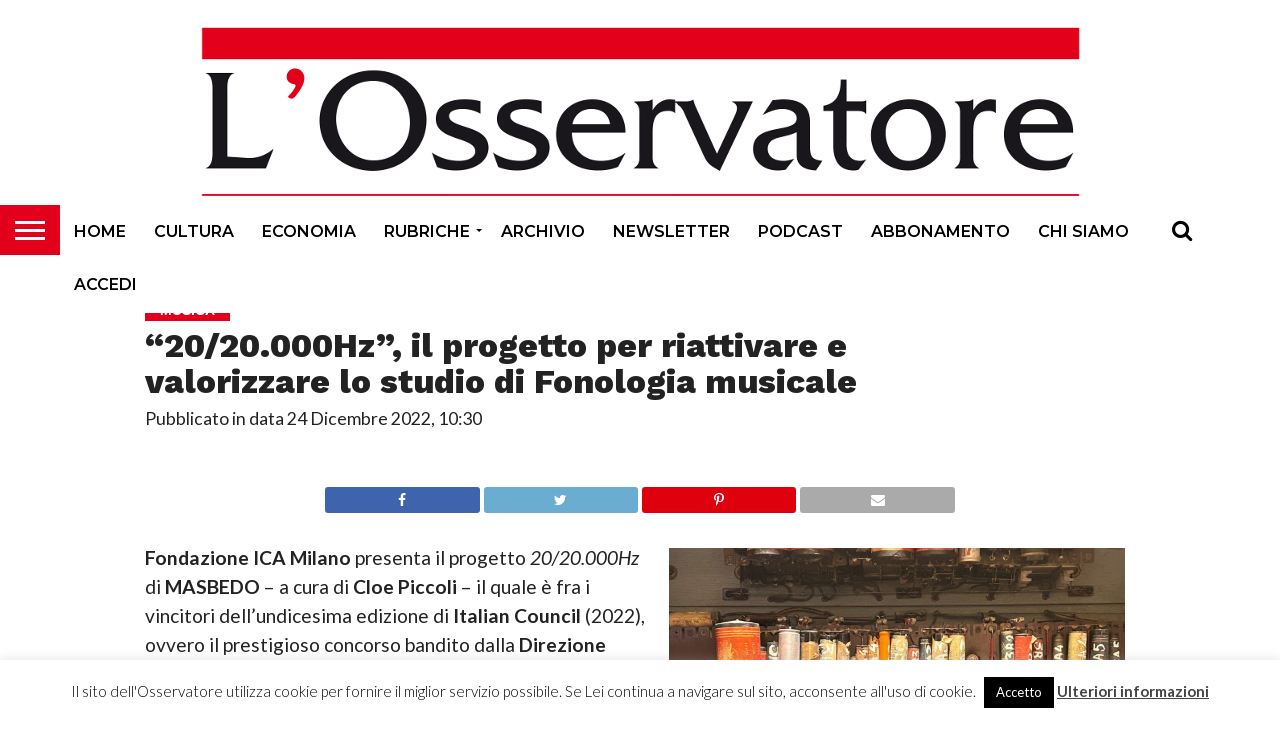

--- FILE ---
content_type: text/html; charset=UTF-8
request_url: https://www.osservatore.ch/20-20-000hz-il-progetto-per-riattivare-e-valorizzare-lo-studio-di-fonologia-musicale_73798.html
body_size: 17978
content:
<!DOCTYPE html>
<html lang="it-IT">
<head>
<meta charset="UTF-8" >
<meta name="viewport" id="viewport" content="width=device-width, initial-scale=1.0, maximum-scale=1.0, minimum-scale=1.0, user-scalable=no" />


<link rel="shortcut icon" href="https://www.osservatore.ch/wp-content/uploads/2018/06/osservatore_16x16.jpg" /><link rel="alternate" type="application/rss+xml" title="RSS 2.0" href="https://www.osservatore.ch/feed" />
<link rel="alternate" type="text/xml" title="RSS .92" href="https://www.osservatore.ch/feed/rss" />
<link rel="alternate" type="application/atom+xml" title="Atom 0.3" href="https://www.osservatore.ch/feed/atom" />
<link rel="pingback" href="https://www.osservatore.ch/xmlrpc.php" />

<meta property="og:image" content="https://www.osservatore.ch/wp-content/uploads/2022/12/unnamed7-1000x600.jpg" />
<meta name="twitter:image" content="https://www.osservatore.ch/wp-content/uploads/2022/12/unnamed7-1000x600.jpg" />

<meta property="og:type" content="article" />
<meta property="og:description" content="Fondazione ICA Milano presenta il progetto 20/20.000Hz di MASBEDO &#8211; a cura di Cloe Piccoli &#8211; il quale è fra i vincitori dell’undicesima edizione di Italian Council (2022), ovvero il prestigioso concorso bandito dalla Direzione Generale Creatività Contemporanea del Ministero della Cultura italiana, nell’ambito dedicato alla committenza internazionale e acquisizione di nuove opere per i [&hellip;]" />
<meta name="twitter:card" content="summary">
<meta name="twitter:url" content="https://www.osservatore.ch/20-20-000hz-il-progetto-per-riattivare-e-valorizzare-lo-studio-di-fonologia-musicale_73798.html">
<meta name="twitter:title" content="&#8220;20/20.000Hz&#8221;, il progetto per riattivare e valorizzare lo studio di Fonologia musicale">
<meta name="twitter:description" content="Fondazione ICA Milano presenta il progetto 20/20.000Hz di MASBEDO &#8211; a cura di Cloe Piccoli &#8211; il quale è fra i vincitori dell’undicesima edizione di Italian Council (2022), ovvero il prestigioso concorso bandito dalla Direzione Generale Creatività Contemporanea del Ministero della Cultura italiana, nell’ambito dedicato alla committenza internazionale e acquisizione di nuove opere per i [&hellip;]">


<title>&#8220;20/20.000Hz&#8221;, il progetto per riattivare e valorizzare lo studio di Fonologia musicale &#8211; L&#039;Osservatore</title>
<meta name='robots' content='max-image-preview:large' />
<link rel='dns-prefetch' href='//netdna.bootstrapcdn.com' />
<link rel='dns-prefetch' href='//www.googletagmanager.com' />
<link rel="alternate" type="application/rss+xml" title="L&#039;Osservatore &raquo; Feed" href="https://www.osservatore.ch/feed" />
<link rel="alternate" type="application/rss+xml" title="L&#039;Osservatore &raquo; Feed dei commenti" href="https://www.osservatore.ch/comments/feed" />
<link rel="alternate" title="oEmbed (JSON)" type="application/json+oembed" href="https://www.osservatore.ch/wp-json/oembed/1.0/embed?url=https%3A%2F%2Fwww.osservatore.ch%2F20-20-000hz-il-progetto-per-riattivare-e-valorizzare-lo-studio-di-fonologia-musicale_73798.html" />
<link rel="alternate" title="oEmbed (XML)" type="text/xml+oembed" href="https://www.osservatore.ch/wp-json/oembed/1.0/embed?url=https%3A%2F%2Fwww.osservatore.ch%2F20-20-000hz-il-progetto-per-riattivare-e-valorizzare-lo-studio-di-fonologia-musicale_73798.html&#038;format=xml" />
<!-- www.osservatore.ch is managing ads with Advanced Ads 2.0.15 – https://wpadvancedads.com/ --><script id="osser-ready">
			window.advanced_ads_ready=function(e,a){a=a||"complete";var d=function(e){return"interactive"===a?"loading"!==e:"complete"===e};d(document.readyState)?e():document.addEventListener("readystatechange",(function(a){d(a.target.readyState)&&e()}),{once:"interactive"===a})},window.advanced_ads_ready_queue=window.advanced_ads_ready_queue||[];		</script>
		<style id='wp-img-auto-sizes-contain-inline-css' type='text/css'>
img:is([sizes=auto i],[sizes^="auto," i]){contain-intrinsic-size:3000px 1500px}
/*# sourceURL=wp-img-auto-sizes-contain-inline-css */
</style>
<style id='wp-emoji-styles-inline-css' type='text/css'>

	img.wp-smiley, img.emoji {
		display: inline !important;
		border: none !important;
		box-shadow: none !important;
		height: 1em !important;
		width: 1em !important;
		margin: 0 0.07em !important;
		vertical-align: -0.1em !important;
		background: none !important;
		padding: 0 !important;
	}
/*# sourceURL=wp-emoji-styles-inline-css */
</style>
<style id='wp-block-library-inline-css' type='text/css'>
:root{--wp-block-synced-color:#7a00df;--wp-block-synced-color--rgb:122,0,223;--wp-bound-block-color:var(--wp-block-synced-color);--wp-editor-canvas-background:#ddd;--wp-admin-theme-color:#007cba;--wp-admin-theme-color--rgb:0,124,186;--wp-admin-theme-color-darker-10:#006ba1;--wp-admin-theme-color-darker-10--rgb:0,107,160.5;--wp-admin-theme-color-darker-20:#005a87;--wp-admin-theme-color-darker-20--rgb:0,90,135;--wp-admin-border-width-focus:2px}@media (min-resolution:192dpi){:root{--wp-admin-border-width-focus:1.5px}}.wp-element-button{cursor:pointer}:root .has-very-light-gray-background-color{background-color:#eee}:root .has-very-dark-gray-background-color{background-color:#313131}:root .has-very-light-gray-color{color:#eee}:root .has-very-dark-gray-color{color:#313131}:root .has-vivid-green-cyan-to-vivid-cyan-blue-gradient-background{background:linear-gradient(135deg,#00d084,#0693e3)}:root .has-purple-crush-gradient-background{background:linear-gradient(135deg,#34e2e4,#4721fb 50%,#ab1dfe)}:root .has-hazy-dawn-gradient-background{background:linear-gradient(135deg,#faaca8,#dad0ec)}:root .has-subdued-olive-gradient-background{background:linear-gradient(135deg,#fafae1,#67a671)}:root .has-atomic-cream-gradient-background{background:linear-gradient(135deg,#fdd79a,#004a59)}:root .has-nightshade-gradient-background{background:linear-gradient(135deg,#330968,#31cdcf)}:root .has-midnight-gradient-background{background:linear-gradient(135deg,#020381,#2874fc)}:root{--wp--preset--font-size--normal:16px;--wp--preset--font-size--huge:42px}.has-regular-font-size{font-size:1em}.has-larger-font-size{font-size:2.625em}.has-normal-font-size{font-size:var(--wp--preset--font-size--normal)}.has-huge-font-size{font-size:var(--wp--preset--font-size--huge)}.has-text-align-center{text-align:center}.has-text-align-left{text-align:left}.has-text-align-right{text-align:right}.has-fit-text{white-space:nowrap!important}#end-resizable-editor-section{display:none}.aligncenter{clear:both}.items-justified-left{justify-content:flex-start}.items-justified-center{justify-content:center}.items-justified-right{justify-content:flex-end}.items-justified-space-between{justify-content:space-between}.screen-reader-text{border:0;clip-path:inset(50%);height:1px;margin:-1px;overflow:hidden;padding:0;position:absolute;width:1px;word-wrap:normal!important}.screen-reader-text:focus{background-color:#ddd;clip-path:none;color:#444;display:block;font-size:1em;height:auto;left:5px;line-height:normal;padding:15px 23px 14px;text-decoration:none;top:5px;width:auto;z-index:100000}html :where(.has-border-color){border-style:solid}html :where([style*=border-top-color]){border-top-style:solid}html :where([style*=border-right-color]){border-right-style:solid}html :where([style*=border-bottom-color]){border-bottom-style:solid}html :where([style*=border-left-color]){border-left-style:solid}html :where([style*=border-width]){border-style:solid}html :where([style*=border-top-width]){border-top-style:solid}html :where([style*=border-right-width]){border-right-style:solid}html :where([style*=border-bottom-width]){border-bottom-style:solid}html :where([style*=border-left-width]){border-left-style:solid}html :where(img[class*=wp-image-]){height:auto;max-width:100%}:where(figure){margin:0 0 1em}html :where(.is-position-sticky){--wp-admin--admin-bar--position-offset:var(--wp-admin--admin-bar--height,0px)}@media screen and (max-width:600px){html :where(.is-position-sticky){--wp-admin--admin-bar--position-offset:0px}}

/*# sourceURL=wp-block-library-inline-css */
</style><style id='global-styles-inline-css' type='text/css'>
:root{--wp--preset--aspect-ratio--square: 1;--wp--preset--aspect-ratio--4-3: 4/3;--wp--preset--aspect-ratio--3-4: 3/4;--wp--preset--aspect-ratio--3-2: 3/2;--wp--preset--aspect-ratio--2-3: 2/3;--wp--preset--aspect-ratio--16-9: 16/9;--wp--preset--aspect-ratio--9-16: 9/16;--wp--preset--color--black: #000000;--wp--preset--color--cyan-bluish-gray: #abb8c3;--wp--preset--color--white: #ffffff;--wp--preset--color--pale-pink: #f78da7;--wp--preset--color--vivid-red: #cf2e2e;--wp--preset--color--luminous-vivid-orange: #ff6900;--wp--preset--color--luminous-vivid-amber: #fcb900;--wp--preset--color--light-green-cyan: #7bdcb5;--wp--preset--color--vivid-green-cyan: #00d084;--wp--preset--color--pale-cyan-blue: #8ed1fc;--wp--preset--color--vivid-cyan-blue: #0693e3;--wp--preset--color--vivid-purple: #9b51e0;--wp--preset--gradient--vivid-cyan-blue-to-vivid-purple: linear-gradient(135deg,rgb(6,147,227) 0%,rgb(155,81,224) 100%);--wp--preset--gradient--light-green-cyan-to-vivid-green-cyan: linear-gradient(135deg,rgb(122,220,180) 0%,rgb(0,208,130) 100%);--wp--preset--gradient--luminous-vivid-amber-to-luminous-vivid-orange: linear-gradient(135deg,rgb(252,185,0) 0%,rgb(255,105,0) 100%);--wp--preset--gradient--luminous-vivid-orange-to-vivid-red: linear-gradient(135deg,rgb(255,105,0) 0%,rgb(207,46,46) 100%);--wp--preset--gradient--very-light-gray-to-cyan-bluish-gray: linear-gradient(135deg,rgb(238,238,238) 0%,rgb(169,184,195) 100%);--wp--preset--gradient--cool-to-warm-spectrum: linear-gradient(135deg,rgb(74,234,220) 0%,rgb(151,120,209) 20%,rgb(207,42,186) 40%,rgb(238,44,130) 60%,rgb(251,105,98) 80%,rgb(254,248,76) 100%);--wp--preset--gradient--blush-light-purple: linear-gradient(135deg,rgb(255,206,236) 0%,rgb(152,150,240) 100%);--wp--preset--gradient--blush-bordeaux: linear-gradient(135deg,rgb(254,205,165) 0%,rgb(254,45,45) 50%,rgb(107,0,62) 100%);--wp--preset--gradient--luminous-dusk: linear-gradient(135deg,rgb(255,203,112) 0%,rgb(199,81,192) 50%,rgb(65,88,208) 100%);--wp--preset--gradient--pale-ocean: linear-gradient(135deg,rgb(255,245,203) 0%,rgb(182,227,212) 50%,rgb(51,167,181) 100%);--wp--preset--gradient--electric-grass: linear-gradient(135deg,rgb(202,248,128) 0%,rgb(113,206,126) 100%);--wp--preset--gradient--midnight: linear-gradient(135deg,rgb(2,3,129) 0%,rgb(40,116,252) 100%);--wp--preset--font-size--small: 13px;--wp--preset--font-size--medium: 20px;--wp--preset--font-size--large: 36px;--wp--preset--font-size--x-large: 42px;--wp--preset--spacing--20: 0.44rem;--wp--preset--spacing--30: 0.67rem;--wp--preset--spacing--40: 1rem;--wp--preset--spacing--50: 1.5rem;--wp--preset--spacing--60: 2.25rem;--wp--preset--spacing--70: 3.38rem;--wp--preset--spacing--80: 5.06rem;--wp--preset--shadow--natural: 6px 6px 9px rgba(0, 0, 0, 0.2);--wp--preset--shadow--deep: 12px 12px 50px rgba(0, 0, 0, 0.4);--wp--preset--shadow--sharp: 6px 6px 0px rgba(0, 0, 0, 0.2);--wp--preset--shadow--outlined: 6px 6px 0px -3px rgb(255, 255, 255), 6px 6px rgb(0, 0, 0);--wp--preset--shadow--crisp: 6px 6px 0px rgb(0, 0, 0);}:where(.is-layout-flex){gap: 0.5em;}:where(.is-layout-grid){gap: 0.5em;}body .is-layout-flex{display: flex;}.is-layout-flex{flex-wrap: wrap;align-items: center;}.is-layout-flex > :is(*, div){margin: 0;}body .is-layout-grid{display: grid;}.is-layout-grid > :is(*, div){margin: 0;}:where(.wp-block-columns.is-layout-flex){gap: 2em;}:where(.wp-block-columns.is-layout-grid){gap: 2em;}:where(.wp-block-post-template.is-layout-flex){gap: 1.25em;}:where(.wp-block-post-template.is-layout-grid){gap: 1.25em;}.has-black-color{color: var(--wp--preset--color--black) !important;}.has-cyan-bluish-gray-color{color: var(--wp--preset--color--cyan-bluish-gray) !important;}.has-white-color{color: var(--wp--preset--color--white) !important;}.has-pale-pink-color{color: var(--wp--preset--color--pale-pink) !important;}.has-vivid-red-color{color: var(--wp--preset--color--vivid-red) !important;}.has-luminous-vivid-orange-color{color: var(--wp--preset--color--luminous-vivid-orange) !important;}.has-luminous-vivid-amber-color{color: var(--wp--preset--color--luminous-vivid-amber) !important;}.has-light-green-cyan-color{color: var(--wp--preset--color--light-green-cyan) !important;}.has-vivid-green-cyan-color{color: var(--wp--preset--color--vivid-green-cyan) !important;}.has-pale-cyan-blue-color{color: var(--wp--preset--color--pale-cyan-blue) !important;}.has-vivid-cyan-blue-color{color: var(--wp--preset--color--vivid-cyan-blue) !important;}.has-vivid-purple-color{color: var(--wp--preset--color--vivid-purple) !important;}.has-black-background-color{background-color: var(--wp--preset--color--black) !important;}.has-cyan-bluish-gray-background-color{background-color: var(--wp--preset--color--cyan-bluish-gray) !important;}.has-white-background-color{background-color: var(--wp--preset--color--white) !important;}.has-pale-pink-background-color{background-color: var(--wp--preset--color--pale-pink) !important;}.has-vivid-red-background-color{background-color: var(--wp--preset--color--vivid-red) !important;}.has-luminous-vivid-orange-background-color{background-color: var(--wp--preset--color--luminous-vivid-orange) !important;}.has-luminous-vivid-amber-background-color{background-color: var(--wp--preset--color--luminous-vivid-amber) !important;}.has-light-green-cyan-background-color{background-color: var(--wp--preset--color--light-green-cyan) !important;}.has-vivid-green-cyan-background-color{background-color: var(--wp--preset--color--vivid-green-cyan) !important;}.has-pale-cyan-blue-background-color{background-color: var(--wp--preset--color--pale-cyan-blue) !important;}.has-vivid-cyan-blue-background-color{background-color: var(--wp--preset--color--vivid-cyan-blue) !important;}.has-vivid-purple-background-color{background-color: var(--wp--preset--color--vivid-purple) !important;}.has-black-border-color{border-color: var(--wp--preset--color--black) !important;}.has-cyan-bluish-gray-border-color{border-color: var(--wp--preset--color--cyan-bluish-gray) !important;}.has-white-border-color{border-color: var(--wp--preset--color--white) !important;}.has-pale-pink-border-color{border-color: var(--wp--preset--color--pale-pink) !important;}.has-vivid-red-border-color{border-color: var(--wp--preset--color--vivid-red) !important;}.has-luminous-vivid-orange-border-color{border-color: var(--wp--preset--color--luminous-vivid-orange) !important;}.has-luminous-vivid-amber-border-color{border-color: var(--wp--preset--color--luminous-vivid-amber) !important;}.has-light-green-cyan-border-color{border-color: var(--wp--preset--color--light-green-cyan) !important;}.has-vivid-green-cyan-border-color{border-color: var(--wp--preset--color--vivid-green-cyan) !important;}.has-pale-cyan-blue-border-color{border-color: var(--wp--preset--color--pale-cyan-blue) !important;}.has-vivid-cyan-blue-border-color{border-color: var(--wp--preset--color--vivid-cyan-blue) !important;}.has-vivid-purple-border-color{border-color: var(--wp--preset--color--vivid-purple) !important;}.has-vivid-cyan-blue-to-vivid-purple-gradient-background{background: var(--wp--preset--gradient--vivid-cyan-blue-to-vivid-purple) !important;}.has-light-green-cyan-to-vivid-green-cyan-gradient-background{background: var(--wp--preset--gradient--light-green-cyan-to-vivid-green-cyan) !important;}.has-luminous-vivid-amber-to-luminous-vivid-orange-gradient-background{background: var(--wp--preset--gradient--luminous-vivid-amber-to-luminous-vivid-orange) !important;}.has-luminous-vivid-orange-to-vivid-red-gradient-background{background: var(--wp--preset--gradient--luminous-vivid-orange-to-vivid-red) !important;}.has-very-light-gray-to-cyan-bluish-gray-gradient-background{background: var(--wp--preset--gradient--very-light-gray-to-cyan-bluish-gray) !important;}.has-cool-to-warm-spectrum-gradient-background{background: var(--wp--preset--gradient--cool-to-warm-spectrum) !important;}.has-blush-light-purple-gradient-background{background: var(--wp--preset--gradient--blush-light-purple) !important;}.has-blush-bordeaux-gradient-background{background: var(--wp--preset--gradient--blush-bordeaux) !important;}.has-luminous-dusk-gradient-background{background: var(--wp--preset--gradient--luminous-dusk) !important;}.has-pale-ocean-gradient-background{background: var(--wp--preset--gradient--pale-ocean) !important;}.has-electric-grass-gradient-background{background: var(--wp--preset--gradient--electric-grass) !important;}.has-midnight-gradient-background{background: var(--wp--preset--gradient--midnight) !important;}.has-small-font-size{font-size: var(--wp--preset--font-size--small) !important;}.has-medium-font-size{font-size: var(--wp--preset--font-size--medium) !important;}.has-large-font-size{font-size: var(--wp--preset--font-size--large) !important;}.has-x-large-font-size{font-size: var(--wp--preset--font-size--x-large) !important;}
/*# sourceURL=global-styles-inline-css */
</style>

<style id='classic-theme-styles-inline-css' type='text/css'>
/*! This file is auto-generated */
.wp-block-button__link{color:#fff;background-color:#32373c;border-radius:9999px;box-shadow:none;text-decoration:none;padding:calc(.667em + 2px) calc(1.333em + 2px);font-size:1.125em}.wp-block-file__button{background:#32373c;color:#fff;text-decoration:none}
/*# sourceURL=/wp-includes/css/classic-themes.min.css */
</style>
<link rel='stylesheet' id='contact-form-7-css' href='https://www.osservatore.ch/wp-content/plugins/contact-form-7/includes/css/styles.css?ver=6.1.4' type='text/css' media='all' />
<link rel='stylesheet' id='cookie-law-info-css' href='https://www.osservatore.ch/wp-content/plugins/cookie-law-info/legacy/public/css/cookie-law-info-public.css?ver=3.3.9' type='text/css' media='all' />
<link rel='stylesheet' id='cookie-law-info-gdpr-css' href='https://www.osservatore.ch/wp-content/plugins/cookie-law-info/legacy/public/css/cookie-law-info-gdpr.css?ver=3.3.9' type='text/css' media='all' />
<link rel='stylesheet' id='mvp-score-style-css' href='https://www.osservatore.ch/wp-content/plugins/mvp-scoreboard/css/score-style.css?ver=6.9' type='text/css' media='all' />
<link rel='stylesheet' id='pdp/front.css-css' href='https://www.osservatore.ch/wp-content/plugins/post-draft-preview/dist/styles/front.css' type='text/css' media='all' />
<link rel='stylesheet' id='mvp-custom-style-css' href='https://www.osservatore.ch/wp-content/themes/flex-mag/style.css?ver=6.9' type='text/css' media='all' />
<link rel='stylesheet' id='mvp-custom-child-style-css' href='https://www.osservatore.ch/wp-content/themes/osservatore/style.css?ver=1.1.2' type='text/css' media='all' />
<link rel='stylesheet' id='mvp-reset-css' href='https://www.osservatore.ch/wp-content/themes/flex-mag/css/reset.css?ver=6.9' type='text/css' media='all' />
<link rel='stylesheet' id='mvp-fontawesome-css' href='//netdna.bootstrapcdn.com/font-awesome/4.7.0/css/font-awesome.css?ver=6.9' type='text/css' media='all' />
<link rel='stylesheet' id='mvp-style-css' href='https://www.osservatore.ch/wp-content/themes/osservatore/style.css?ver=6.9' type='text/css' media='all' />
<link rel='stylesheet' id='mvp-media-queries-css' href='https://www.osservatore.ch/wp-content/themes/flex-mag/css/media-queries.css?ver=6.9' type='text/css' media='all' />
<script type="text/javascript" src="https://www.osservatore.ch/wp-includes/js/jquery/jquery.min.js?ver=3.7.1" id="jquery-core-js"></script>
<script type="text/javascript" src="https://www.osservatore.ch/wp-includes/js/jquery/jquery-migrate.min.js?ver=3.4.1" id="jquery-migrate-js"></script>
<script type="text/javascript" id="cookie-law-info-js-extra">
/* <![CDATA[ */
var Cli_Data = {"nn_cookie_ids":[],"cookielist":[],"non_necessary_cookies":[],"ccpaEnabled":"","ccpaRegionBased":"","ccpaBarEnabled":"","strictlyEnabled":["necessary","obligatoire"],"ccpaType":"gdpr","js_blocking":"","custom_integration":"","triggerDomRefresh":"","secure_cookies":""};
var cli_cookiebar_settings = {"animate_speed_hide":"500","animate_speed_show":"500","background":"#fff","border":"#444","border_on":"","button_1_button_colour":"#000","button_1_button_hover":"#000000","button_1_link_colour":"#fff","button_1_as_button":"1","button_1_new_win":"","button_2_button_colour":"#333","button_2_button_hover":"#292929","button_2_link_colour":"#444","button_2_as_button":"","button_2_hidebar":"1","button_3_button_colour":"#000","button_3_button_hover":"#000000","button_3_link_colour":"#fff","button_3_as_button":"1","button_3_new_win":"","button_4_button_colour":"#000","button_4_button_hover":"#000000","button_4_link_colour":"#fff","button_4_as_button":"1","button_7_button_colour":"#61a229","button_7_button_hover":"#4e8221","button_7_link_colour":"#fff","button_7_as_button":"1","button_7_new_win":"","font_family":"inherit","header_fix":"","notify_animate_hide":"1","notify_animate_show":"","notify_div_id":"#cookie-law-info-bar","notify_position_horizontal":"right","notify_position_vertical":"bottom","scroll_close":"","scroll_close_reload":"","accept_close_reload":"","reject_close_reload":"","showagain_tab":"","showagain_background":"#fff","showagain_border":"#000","showagain_div_id":"#cookie-law-info-again","showagain_x_position":"100px","text":"#000","show_once_yn":"","show_once":"10000","logging_on":"","as_popup":"","popup_overlay":"1","bar_heading_text":"","cookie_bar_as":"banner","popup_showagain_position":"bottom-right","widget_position":"left"};
var log_object = {"ajax_url":"https://www.osservatore.ch/wp-admin/admin-ajax.php"};
//# sourceURL=cookie-law-info-js-extra
/* ]]> */
</script>
<script type="text/javascript" src="https://www.osservatore.ch/wp-content/plugins/cookie-law-info/legacy/public/js/cookie-law-info-public.js?ver=3.3.9" id="cookie-law-info-js"></script>
<script type="text/javascript" id="advanced-ads-advanced-js-js-extra">
/* <![CDATA[ */
var advads_options = {"blog_id":"1","privacy":{"enabled":false,"state":"not_needed"}};
//# sourceURL=advanced-ads-advanced-js-js-extra
/* ]]> */
</script>
<script type="text/javascript" src="https://www.osservatore.ch/wp-content/plugins/advanced-ads/public/assets/js/advanced.min.js?ver=2.0.15" id="advanced-ads-advanced-js-js"></script>
<link rel="https://api.w.org/" href="https://www.osservatore.ch/wp-json/" /><link rel="alternate" title="JSON" type="application/json" href="https://www.osservatore.ch/wp-json/wp/v2/posts/73798" /><link rel="EditURI" type="application/rsd+xml" title="RSD" href="https://www.osservatore.ch/xmlrpc.php?rsd" />
<meta name="generator" content="WordPress 6.9" />
<link rel="canonical" href="https://www.osservatore.ch/20-20-000hz-il-progetto-per-riattivare-e-valorizzare-lo-studio-di-fonologia-musicale_73798.html" />
<link rel='shortlink' href='https://www.osservatore.ch/?p=73798' />
<meta name="generator" content="Site Kit by Google 1.168.0" />
<style type='text/css'>

@import url(//fonts.googleapis.com/css?family=Oswald:400,700|Lato:400,700|Work+Sans:900|Montserrat:400,700|Open+Sans:800|Playfair+Display:400,700,900|Quicksand|Raleway:200,400,700|Roboto+Slab:400,700|Work+Sans:100,200,300,400,500,600,700,800,900|Montserrat:100,200,300,400,500,600,700,800,900|Work+Sans:100,200,300,400,400italic,500,600,700,700italic,800,900|Lato:100,200,300,400,400italic,500,600,700,700italic,800,900|Montserrat:100,200,300,400,500,600,700,800,900&subset=latin,latin-ext,cyrillic,cyrillic-ext,greek-ext,greek,vietnamese);

#wallpaper {
	background: url() no-repeat 50% 0;
	}
body,
.blog-widget-text p,
.feat-widget-text p,
.post-info-right,
span.post-excerpt,
span.feat-caption,
span.soc-count-text,
#content-main p,
#commentspopup .comments-pop,
.archive-list-text p,
.author-box-bot p,
#post-404 p,
.foot-widget,
#home-feat-text p,
.feat-top2-left-text p,
.feat-wide1-text p,
.feat-wide4-text p,
#content-main table,
.foot-copy p,
.video-main-text p {
	font-family: 'Lato', sans-serif;
	}

a,
a:visited,
.post-info-name a {
	color: #e3001b;
	}

a:hover {
	color: #999999;
	}

.fly-but-wrap,
span.feat-cat,
span.post-head-cat,
.prev-next-text a,
.prev-next-text a:visited,
.prev-next-text a:hover {
	background: #e3001b;
	}

.fly-but-wrap {
	background: #e3001b;
	}

.fly-but-wrap span {
	background: #ffffff;
	}

.woocommerce .star-rating span:before {
	color: #e3001b;
	}

.woocommerce .widget_price_filter .ui-slider .ui-slider-range,
.woocommerce .widget_price_filter .ui-slider .ui-slider-handle {
	background-color: #e3001b;
	}

.woocommerce span.onsale,
.woocommerce #respond input#submit.alt,
.woocommerce a.button.alt,
.woocommerce button.button.alt,
.woocommerce input.button.alt,
.woocommerce #respond input#submit.alt:hover,
.woocommerce a.button.alt:hover,
.woocommerce button.button.alt:hover,
.woocommerce input.button.alt:hover {
	background-color: #e3001b;
	}

span.post-header {
	border-top: 4px solid #e3001b;
	}

#main-nav-wrap,
nav.main-menu-wrap,
.nav-logo,
.nav-right-wrap,
.nav-menu-out,
.nav-logo-out,
#head-main-top {
	-webkit-backface-visibility: hidden;
	background: #ffffff;
	}

nav.main-menu-wrap ul li a,
.nav-menu-out:hover ul li:hover a,
.nav-menu-out:hover span.nav-search-but:hover i,
.nav-menu-out:hover span.nav-soc-but:hover i,
span.nav-search-but i,
span.nav-soc-but i {
	color: #000000;
	}

.nav-menu-out:hover li.menu-item-has-children:hover a:after,
nav.main-menu-wrap ul li.menu-item-has-children a:after {
	border-color: #000000 transparent transparent transparent;
	}

.nav-menu-out:hover ul li a,
.nav-menu-out:hover span.nav-search-but i,
.nav-menu-out:hover span.nav-soc-but i {
	color: #fdacc8;
	}

.nav-menu-out:hover li.menu-item-has-children a:after {
	border-color: #fdacc8 transparent transparent transparent;
	}

.nav-menu-out:hover ul li ul.mega-list li a,
.side-list-text p,
.row-widget-text p,
.blog-widget-text h2,
.feat-widget-text h2,
.archive-list-text h2,
h2.author-list-head a,
.mvp-related-text a {
	color: #000000;
	}

ul.mega-list li:hover a,
ul.side-list li:hover .side-list-text p,
ul.row-widget-list li:hover .row-widget-text p,
ul.blog-widget-list li:hover .blog-widget-text h2,
.feat-widget-wrap:hover .feat-widget-text h2,
ul.archive-list li:hover .archive-list-text h2,
ul.archive-col-list li:hover .archive-list-text h2,
h2.author-list-head a:hover,
.mvp-related-posts ul li:hover .mvp-related-text a {
	color: #999999 !important;
	}

span.more-posts-text,
a.inf-more-but,
#comments-button a,
#comments-button span.comment-but-text {
	border: 1px solid #e3001b;
	}

span.more-posts-text,
a.inf-more-but,
#comments-button a,
#comments-button span.comment-but-text {
	color: #e3001b !important;
	}

#comments-button a:hover,
#comments-button span.comment-but-text:hover,
a.inf-more-but:hover,
span.more-posts-text:hover {
	background: #e3001b;
	}

nav.main-menu-wrap ul li a,
ul.col-tabs li a,
nav.fly-nav-menu ul li a,
.foot-menu .menu li a {
	font-family: 'Montserrat', sans-serif;
	}

.feat-top2-right-text h2,
.side-list-text p,
.side-full-text p,
.row-widget-text p,
.feat-widget-text h2,
.blog-widget-text h2,
.prev-next-text a,
.prev-next-text a:visited,
.prev-next-text a:hover,
span.post-header,
.archive-list-text h2,
#woo-content h1.page-title,
.woocommerce div.product .product_title,
.woocommerce ul.products li.product h3,
.video-main-text h2,
.mvp-related-text a {
	font-family: 'Montserrat', sans-serif;
	}

.feat-wide-sub-text h2,
#home-feat-text h2,
.feat-top2-left-text h2,
.feat-wide1-text h2,
.feat-wide4-text h2,
.feat-wide5-text h2,
h1.post-title,
#content-main h1.post-title,
#post-404 h1,
h1.post-title-wide,
#content-main blockquote p,
#commentspopup #content-main h1 {
	font-family: 'Work Sans', sans-serif;
	}

h3.home-feat-title,
h3.side-list-title,
#infscr-loading,
.score-nav-menu select,
h1.cat-head,
h1.arch-head,
h2.author-list-head,
h3.foot-head,
.woocommerce ul.product_list_widget span.product-title,
.woocommerce ul.product_list_widget li a,
.woocommerce #reviews #comments ol.commentlist li .comment-text p.meta,
.woocommerce .related h2,
.woocommerce div.product .woocommerce-tabs .panel h2,
.woocommerce div.product .product_title,
#content-main h1,
#content-main h2,
#content-main h3,
#content-main h4,
#content-main h5,
#content-main h6 {
	font-family: 'Work Sans', sans-serif;
	}

</style>
	
<style type="text/css">


.post-cont-out,
.post-cont-in {
	margin-right: 0;
	}

.nav-links {
	display: none;
	}


.post-wrap-out1,
.post-wrap-in1 {
	margin-right: 0;
	}
#body-main-wrap {
	background: #fff;
	}
#main-nav-wrap {
	border-bottom: 1px solid #ddd;
	}




#main-nav-wrap {
	border-bottom: none;
	}

.nav-left-wrap {
	width: 60px;
	}
.nav-logo-out {
	margin-left: -60px;
	}
.nav-logo-in {
	margin-left: 60px;
	}
.nav-logo-show {
	padding-right: 20px;
	width: 200px;
	height: 50px;
	}
.nav-logo-show img {
	width: auto;
	}
.nav-left-width {
	width: 280px !important;
	}
.nav-logo-out-fade {
	margin-left: -280px;
	}
.nav-logo-in-fade {
	margin-left: 280px;
	}

</style>

		<script type="text/javascript">
			var advadsCfpQueue = [];
			var advadsCfpAd = function( adID ) {
				if ( 'undefined' === typeof advadsProCfp ) {
					advadsCfpQueue.push( adID )
				} else {
					advadsProCfp.addElement( adID )
				}
			}
		</script>
		
</head>

<body class="wp-singular post-template-default single single-post postid-73798 single-format-standard wp-theme-flex-mag wp-child-theme-osservatore aa-prefix-osser-">
    <div id="site" class="left relative">
        <div id="site-wrap" class="left relative">
                        <div id="fly-wrap">
	<div class="fly-wrap-out">
		<div class="fly-side-wrap">
			<ul class="fly-bottom-soc left relative">
																																									<li class="rss-soc">
						<a href="https://www.osservatore.ch/feed/rss" target="_blank">
						<i class="fa fa-rss fa-2"></i>
						</a>
					</li>
							</ul>
		</div><!--fly-side-wrap-->
		<div class="fly-wrap-in">
			<div id="fly-menu-wrap">
				<nav class="fly-nav-menu left relative">
					<div class="menu-menu-principale-container"><ul id="menu-menu-principale" class="menu"><li id="menu-item-22" class="menu-item menu-item-type-post_type menu-item-object-page menu-item-home menu-item-22"><a href="https://www.osservatore.ch/">Home</a></li>
<li id="menu-item-36" class="menu-item menu-item-type-taxonomy menu-item-object-category current-post-ancestor menu-item-36"><a href="https://www.osservatore.ch/category/articoli/cultura">Cultura</a></li>
<li id="menu-item-37" class="menu-item menu-item-type-taxonomy menu-item-object-category menu-item-37"><a href="https://www.osservatore.ch/category/articoli/economia">Economia</a></li>
<li id="menu-item-126" class="menu-item menu-item-type-post_type menu-item-object-page menu-item-has-children menu-item-126"><a href="https://www.osservatore.ch/rubriche">Rubriche</a>
<ul class="sub-menu">
	<li id="menu-item-25073" class="menu-item menu-item-type-taxonomy menu-item-object-category menu-item-25073"><a href="https://www.osservatore.ch/category/articoli/rubriche/impressioni-di-una-crisi">Impressioni di una crisi</a></li>
	<li id="menu-item-17411" class="menu-item menu-item-type-taxonomy menu-item-object-category menu-item-17411"><a href="https://www.osservatore.ch/category/articoli/rubriche/asterischi">Asterischi</a></li>
	<li id="menu-item-167" class="menu-item menu-item-type-taxonomy menu-item-object-category menu-item-167"><a href="https://www.osservatore.ch/category/articoli/rubriche/viaggi-di-manuela">I viaggi di Manuela</a></li>
	<li id="menu-item-34264" class="menu-item menu-item-type-taxonomy menu-item-object-category menu-item-34264"><a href="https://www.osservatore.ch/category/articoli/rubriche/altri-viaggi">Altri viaggi</a></li>
	<li id="menu-item-89367" class="menu-item menu-item-type-taxonomy menu-item-object-category menu-item-89367"><a href="https://www.osservatore.ch/category/articoli/rubriche/balades-litteraires">Balades Littéraires</a></li>
	<li id="menu-item-43792" class="menu-item menu-item-type-taxonomy menu-item-object-category menu-item-43792"><a href="https://www.osservatore.ch/category/articoli/rubriche/incanti">InCanti</a></li>
	<li id="menu-item-27365" class="menu-item menu-item-type-taxonomy menu-item-object-category menu-item-27365"><a href="https://www.osservatore.ch/category/articoli/rubriche/persone-e-paesi">Persone e paesi</a></li>
	<li id="menu-item-9866" class="menu-item menu-item-type-taxonomy menu-item-object-category menu-item-9866"><a href="https://www.osservatore.ch/category/articoli/rubriche/diario-ascolto">Diario d&#8217;ascolto</a></li>
	<li id="menu-item-20403" class="menu-item menu-item-type-taxonomy menu-item-object-category menu-item-20403"><a href="https://www.osservatore.ch/category/articoli/rubriche/fuori_dal_coro">Fuori dal coro</a></li>
	<li id="menu-item-14568" class="menu-item menu-item-type-taxonomy menu-item-object-category menu-item-14568"><a href="https://www.osservatore.ch/category/articoli/rubriche/della-serie">Della Serie&#8230;</a></li>
	<li id="menu-item-141" class="menu-item menu-item-type-taxonomy menu-item-object-category menu-item-141"><a href="https://www.osservatore.ch/category/informazioni">La redazione informa</a></li>
</ul>
</li>
<li id="menu-item-935" class="menu-item menu-item-type-post_type menu-item-object-page menu-item-935"><a href="https://www.osservatore.ch/archivio">Archivio</a></li>
<li id="menu-item-10982" class="menu-item menu-item-type-post_type menu-item-object-page menu-item-10982"><a href="https://www.osservatore.ch/newsletter">Newsletter</a></li>
<li id="menu-item-81555" class="menu-item menu-item-type-custom menu-item-object-custom menu-item-81555"><a href="https://podcast.osservatore.ch">Podcast</a></li>
<li id="menu-item-6483" class="menu-item menu-item-type-post_type menu-item-object-page menu-item-6483"><a href="https://www.osservatore.ch/abbonamento">Abbonamento</a></li>
<li id="menu-item-32" class="menu-item menu-item-type-post_type menu-item-object-page menu-item-32"><a href="https://www.osservatore.ch/chi-siamo">Chi siamo</a></li>
<li><a href="https://www.osservatore.ch/wp-login.php?redirect_to=https%3A%2F%2Fwww.osservatore.ch%2F20-20-000hz-il-progetto-per-riattivare-e-valorizzare-lo-studio-di-fonologia-musicale_73798.html">Accedi</a></li></ul></div>				</nav>
			</div><!--fly-menu-wrap-->
		</div><!--fly-wrap-in-->
	</div><!--fly-wrap-out-->
</div><!--fly-wrap-->            <div id="head-main-wrap" class="left relative">
                <div id="head-main-top" class="left relative">
                                                                                                                                                                            <div class="logo-wide-wrap left relative">
                                                            <a itemprop="url" href="https://www.osservatore.ch/"><img itemprop="logo" src="https://www.osservatore.ch/wp-content/uploads/2018/06/osservatore_testata.jpg" alt="L&#039;Osservatore" data-rjs="2" /></a>
                                                                                        <h2 class="mvp-logo-title">L&#039;Osservatore</h2>
                                                    </div><!--logo-wide-wrap-->
                                    </div><!--head-main-top-->
                <div id="main-nav-wrap">
                    <div class="nav-out">
                        <div class="nav-in">
                            <div id="main-nav-cont" class="left" itemscope itemtype="http://schema.org/Organization">
                                <div class="nav-logo-out">
                                    <div class="nav-left-wrap left relative">
                                        <div class="fly-but-wrap left relative">
                                            <span></span>
                                            <span></span>
                                            <span></span>
                                            <span></span>
                                        </div><!--fly-but-wrap-->
                                                                                    <div class="nav-logo-fade left">
                                                                                                    <a href="https://www.osservatore.ch/"><img src="https://www.osservatore.ch/wp-content/uploads/2018/06/osservatore_testata.jpg" alt="L&#039;Osservatore" data-rjs="2" /></a>
                                                                                            </div><!--nav-logo-fade-->
                                                                            </div><!--nav-left-wrap-->
                                    <div class="nav-logo-in">
                                        <div class="nav-menu-out">
                                            <div class="nav-menu-in">
                                                <nav class="main-menu-wrap left">
                                                    <div class="menu-menu-principale-container"><ul id="menu-menu-principale-1" class="menu"><li class="menu-item menu-item-type-post_type menu-item-object-page menu-item-home menu-item-22"><a href="https://www.osservatore.ch/">Home</a></li>
<li class="menu-item menu-item-type-taxonomy menu-item-object-category current-post-ancestor menu-item-36"><a href="https://www.osservatore.ch/category/articoli/cultura">Cultura</a></li>
<li class="menu-item menu-item-type-taxonomy menu-item-object-category menu-item-37"><a href="https://www.osservatore.ch/category/articoli/economia">Economia</a></li>
<li class="menu-item menu-item-type-post_type menu-item-object-page menu-item-has-children menu-item-126"><a href="https://www.osservatore.ch/rubriche">Rubriche</a>
<ul class="sub-menu">
	<li class="menu-item menu-item-type-taxonomy menu-item-object-category menu-item-25073"><a href="https://www.osservatore.ch/category/articoli/rubriche/impressioni-di-una-crisi">Impressioni di una crisi</a></li>
	<li class="menu-item menu-item-type-taxonomy menu-item-object-category menu-item-17411"><a href="https://www.osservatore.ch/category/articoli/rubriche/asterischi">Asterischi</a></li>
	<li class="menu-item menu-item-type-taxonomy menu-item-object-category menu-item-167"><a href="https://www.osservatore.ch/category/articoli/rubriche/viaggi-di-manuela">I viaggi di Manuela</a></li>
	<li class="menu-item menu-item-type-taxonomy menu-item-object-category menu-item-34264"><a href="https://www.osservatore.ch/category/articoli/rubriche/altri-viaggi">Altri viaggi</a></li>
	<li class="menu-item menu-item-type-taxonomy menu-item-object-category menu-item-89367"><a href="https://www.osservatore.ch/category/articoli/rubriche/balades-litteraires">Balades Littéraires</a></li>
	<li class="menu-item menu-item-type-taxonomy menu-item-object-category menu-item-43792"><a href="https://www.osservatore.ch/category/articoli/rubriche/incanti">InCanti</a></li>
	<li class="menu-item menu-item-type-taxonomy menu-item-object-category menu-item-27365"><a href="https://www.osservatore.ch/category/articoli/rubriche/persone-e-paesi">Persone e paesi</a></li>
	<li class="menu-item menu-item-type-taxonomy menu-item-object-category menu-item-9866"><a href="https://www.osservatore.ch/category/articoli/rubriche/diario-ascolto">Diario d&#8217;ascolto</a></li>
	<li class="menu-item menu-item-type-taxonomy menu-item-object-category menu-item-20403"><a href="https://www.osservatore.ch/category/articoli/rubriche/fuori_dal_coro">Fuori dal coro</a></li>
	<li class="menu-item menu-item-type-taxonomy menu-item-object-category menu-item-14568"><a href="https://www.osservatore.ch/category/articoli/rubriche/della-serie">Della Serie&#8230;</a></li>
	<li class="menu-item menu-item-type-taxonomy menu-item-object-category menu-item-141"><a href="https://www.osservatore.ch/category/informazioni">La redazione informa</a></li>
</ul>
</li>
<li class="menu-item menu-item-type-post_type menu-item-object-page menu-item-935"><a href="https://www.osservatore.ch/archivio">Archivio</a></li>
<li class="menu-item menu-item-type-post_type menu-item-object-page menu-item-10982"><a href="https://www.osservatore.ch/newsletter">Newsletter</a></li>
<li class="menu-item menu-item-type-custom menu-item-object-custom menu-item-81555"><a href="https://podcast.osservatore.ch">Podcast</a></li>
<li class="menu-item menu-item-type-post_type menu-item-object-page menu-item-6483"><a href="https://www.osservatore.ch/abbonamento">Abbonamento</a></li>
<li class="menu-item menu-item-type-post_type menu-item-object-page menu-item-32"><a href="https://www.osservatore.ch/chi-siamo">Chi siamo</a></li>
<li><a href="https://www.osservatore.ch/wp-login.php?redirect_to=https%3A%2F%2Fwww.osservatore.ch%2F20-20-000hz-il-progetto-per-riattivare-e-valorizzare-lo-studio-di-fonologia-musicale_73798.html">Accedi</a></li></ul></div>                                                </nav>
                                            </div><!--nav-menu-in-->
                                            <div class="nav-right-wrap relative">
                                                <div class="nav-search-wrap left relative">
                                                    <span class="nav-search-but left"><i class="fa fa-search fa-2"></i></span>
                                                    <div class="search-fly-wrap">
                                                        <form method="get" id="searchform" action="https://www.osservatore.ch/">
	<input type="text" name="s" id="s" value="Scrivi il testo da cercare e premi Invio" onfocus='if (this.value == "Scrivi il testo da cercare e premi Invio") { this.value = ""; }' onblur='if (this.value == "") { this.value = "Scrivi il testo da cercare e premi Invio"; }' />
	<input type="hidden" id="searchsubmit" value="Search" />
</form>                                                    </div><!--search-fly-wrap-->
                                                </div><!--nav-search-wrap-->
                                                                                                                                            </div><!--nav-right-wrap-->
                                        </div><!--nav-menu-out-->
                                    </div><!--nav-logo-in-->
                                </div><!--nav-logo-out-->
                            </div><!--main-nav-cont-->
                        </div><!--nav-in-->
                    </div><!--nav-out-->
                </div><!--main-nav-wrap-->
            </div><!--head-main-wrap-->
                                        <div id="body-main-wrap" class="left relative" itemscope itemtype="http://schema.org/NewsArticle">
                    <meta itemscope itemprop="mainEntityOfPage"  itemType="https://schema.org/WebPage" itemid="https://www.osservatore.ch/20-20-000hz-il-progetto-per-riattivare-e-valorizzare-lo-studio-di-fonologia-musicale_73798.html"/>
                                                                                                                                                                                                                                                                                                                                <div class="body-main-out relative">
                    <div class="body-main-in">
                        <div id="body-main-cont" class="left relative">
                                                                        <div id="post-main-wrap" class="left relative">
    <div class="post-wrap-out1">
        <div class="post-wrap-in1">
            <div id="post-left-col" class="relative">
                                    <article id="post-area" class="post-73798 post type-post status-publish format-standard has-post-thumbnail hentry category-musica tag-20-20-000hz tag-apertura tag-cca-tel-aviv-yafo tag-centre-pompidou-metz tag-fondazione-ica-milano tag-fondazione-merz-torino tag-manchester tag-masbedo tag-maxxi-roma tag-musei-civici-del-castello-sforzesco-milano tag-school-of-digital-arts tag-studio-di-fonologia tag-triennale-milano">
                                                    <header id="post-header">
                                                                    <a class="post-cat-link" href="https://www.osservatore.ch/category/articoli/cultura/musica"><span class="post-head-cat">Musica</span></a>
                                                                <h1 class="post-title entry-title left" itemprop="headline">&#8220;20/20.000Hz&#8221;, il progetto per riattivare e valorizzare lo studio di Fonologia musicale</h1>
                                <div id="post-info-wrap" class="left relative">
                                    <div class="post-info-out">
                                        <div class="post-info-date left relative">
                                            <span class="post-info-text">Pubblicato in data</span> <span class="post-date updated"><time class="post-date updated" itemprop="datePublished" datetime="2022-12-24 10:30">24 Dicembre 2022,  10:30</time></span>
                                            <meta itemprop="dateModified" content="2022-12-20"/>
                                        </div><!--post-info-date-->
                                    </div><!--post-info-out-->
                                </div><!--post-info-wrap-->
                            </header><!--post-header-->
                                                                                                                                                                                        <div id="content-area" itemprop="articleBody" class="post-73798 post type-post status-publish format-standard has-post-thumbnail hentry category-musica tag-20-20-000hz tag-apertura tag-cca-tel-aviv-yafo tag-centre-pompidou-metz tag-fondazione-ica-milano tag-fondazione-merz-torino tag-manchester tag-masbedo tag-maxxi-roma tag-musei-civici-del-castello-sforzesco-milano tag-school-of-digital-arts tag-studio-di-fonologia tag-triennale-milano">
                            <div class="post-cont-out">
                                <div class="post-cont-in">
                                    <div id="content-main" class="left relative">

                                                                                                                                                    
                                                                                                                                                    <section class="social-sharing-top">
                                                <a href="#" onclick="window.open('http://www.facebook.com/sharer.php?u=https://www.osservatore.ch/20-20-000hz-il-progetto-per-riattivare-e-valorizzare-lo-studio-di-fonologia-musicale_73798.html&amp;t=&#8220;20/20.000Hz&#8221;, il progetto per riattivare e valorizzare lo studio di Fonologia musicale', 'facebookShare', 'width=626,height=436'); return false;" title="Condividi su Facebook"><div class="facebook-share"><span class="fb-but1"><i class="fa fa-facebook fa-2"></i></span><span class="social-text">Condividi</span></div></a>
                                                <a href="#" onclick="window.open('http://twitter.com/share?text=&#8220;20/20.000Hz&#8221;, il progetto per riattivare e valorizzare lo studio di Fonologia musicale -&amp;url=https://www.osservatore.ch/20-20-000hz-il-progetto-per-riattivare-e-valorizzare-lo-studio-di-fonologia-musicale_73798.html', 'twitterShare', 'width=626,height=436'); return false;" title="Condividi su Twitter"><div class="twitter-share"><span class="twitter-but1"><i class="fa fa-twitter fa-2"></i></span><span class="social-text">Tweet</span></div></a>
                                                <a href="whatsapp://send?text=&#8220;20/20.000Hz&#8221;, il progetto per riattivare e valorizzare lo studio di Fonologia musicale https://www.osservatore.ch/20-20-000hz-il-progetto-per-riattivare-e-valorizzare-lo-studio-di-fonologia-musicale_73798.html"><div class="whatsapp-share"><span class="whatsapp-but1"><i class="fa fa-whatsapp fa-2"></i></span><span class="social-text">Condividi</span></div></a>
                                                <a href="#" onclick="window.open('http://pinterest.com/pin/create/button/?url=https://www.osservatore.ch/20-20-000hz-il-progetto-per-riattivare-e-valorizzare-lo-studio-di-fonologia-musicale_73798.html&amp;media=https://www.osservatore.ch/wp-content/uploads/2022/12/unnamed7-1000x600.jpg&amp;description=&#8220;20/20.000Hz&#8221;, il progetto per riattivare e valorizzare lo studio di Fonologia musicale', 'pinterestShare', 'width=750,height=350'); return false;" title="Condividi su Pinterest"><div class="pinterest-share"><span class="pinterest-but1"><i class="fa fa-pinterest-p fa-2"></i></span><span class="social-text">Condividi</span></div></a>
                                                <a href="mailto:?subject=&#8220;20/20.000Hz&#8221;, il progetto per riattivare e valorizzare lo studio di Fonologia musicale&amp;BODY=Ho trovato questo interessante articolo e ho pensato di condividerlo con te. Leggilo al seguente indirizzo: https://www.osservatore.ch/20-20-000hz-il-progetto-per-riattivare-e-valorizzare-lo-studio-di-fonologia-musicale_73798.html"><div class="email-share"><span class="email-but"><i class="fa fa-envelope fa-2"></i></span><span class="social-text">Invia per mail</span></div></a>
                                                                                                                                                                                                </section><!--social-sharing-top-->
                                                                                                                                                                <div id="attachment_73799" style="width: 466px" class="wp-caption alignright"><img fetchpriority="high" decoding="async" aria-describedby="caption-attachment-73799" class="wp-image-73799" src="https://www.osservatore.ch/wp-content/uploads/2022/12/unnamed7-300x225.jpg" alt="" width="456" height="342" srcset="https://www.osservatore.ch/wp-content/uploads/2022/12/unnamed7-300x225.jpg 300w, https://www.osservatore.ch/wp-content/uploads/2022/12/unnamed7-768x576.jpg 768w, https://www.osservatore.ch/wp-content/uploads/2022/12/unnamed7.jpg 1000w" sizes="(max-width: 456px) 100vw, 456px" /><p id="caption-attachment-73799" class="wp-caption-text">Sala di Fonologia Musicale di Milano della RAI, (dettaglio), Courtesy MASBEDO.</p></div>
<p><strong>Fondazione ICA Milano</strong> presenta il progetto <em>20/20.000Hz</em> di <strong>MASBEDO </strong>&#8211; a cura di <strong>Cloe Piccoli </strong>&#8211; il quale è fra i vincitori dell’undicesima edizione di <strong>Italian Council</strong> (2022), ovvero il prestigioso concorso bandito dalla <strong>Direzione Generale Creatività Contemporanea del Ministero della Cultura</strong> <strong>italiana</strong>, nell’ambito dedicato alla committenza internazionale e acquisizione di nuove opere per i musei pubblici italiani.</p>
<p>Il progetto <em>20/20.000Hz</em> di <strong>MASBEDO</strong> nasce dalla volontà di riattivare e valorizzare lo studio di <strong>Fonologia musicale</strong> della <strong>RAI</strong> attualmente conservato al <strong>Castello Sforzesco</strong> di Milano. Il reenactment dello Studio di Fonologia aperto nel giugno del 1955 in corso Sempione, da <strong>Luciano Berio</strong> e <strong>Bruno Maderna,</strong> &#8211; nell’ambito della straordinaria rinascita culturale della Milano del dopoguerra &#8211; significa ricollocare in una prospettiva contemporanea lo spirito radicale di quell’esperienza fondamentale per le ricerche di <strong>musica elettronica</strong> attraverso un’opera che attraversi musica, immagini in movimento e suono. L’obiettivo dell&#8217;opera<em> 20/20.000Hz</em> di <strong>MASBEDO</strong> &#8211; che include anche l’ampio programma di proiezioni, installazioni, performance musicali, conversazioni, public programs e un libro &#8211; ha l’obiettivo di coinvolgere professionisti internazionali in uno scambio artistico e culturale che è alla base della mission di Italian Council.<br />
<em>20/20.000Hz</em> rilegge e sviluppa in un contesto di scambi internazionali il linguaggio aperto, fluido, non codificato, non scritto delle sperimentazioni della musica concreta ed elettronica dello <strong>Studio di Fonologia</strong>. Fondamentali per lo sviluppo del progetto le collaborazioni con <strong>Archivi Internazionali</strong>. Difatti, il progetto di <strong>MASBEDO</strong> verrà realizzato grazie a un ampio e significativo network di Istituzioni internazionali che contribuiranno a sviluppare la ricerca, la produzione, la divulgazione e la comunicazione dell’opera. Il partner di progetto è <strong>SODA</strong> (School of Digital Arts) di Manchester, con cui è stata attivata una collaborazione per creare un programma espositivo e un public program. Inoltre, <strong>SODA</strong> metterà a disposizione del progetto tecnologie e professionalità d’avanguardia nel settore video e audio. A contribuire  allo sviluppo del progetto con programmi specifici di proiezioni, performance e public programs, è un prestigioso network di partner culturali che include: <strong>Centre Pompidou Metz</strong>, <strong>CCA Tel Aviv – Yafo</strong>,<strong> Musei Civici del Castello Sforzesco Milano</strong>, <strong>Triennale</strong> <strong>Milano</strong>, <strong>MAXXI Roma</strong> e <strong>Fondazione Merz Torino</strong>.</p>
<p>A conclusione della produzione e della promozione internazionale l’opera video <em>20/20.000Hz</em> di <strong>MASBEDO</strong> verrà acquisita dalla <strong>Collezione del XXI Secolo</strong> del Museo del Novecento di Milano.</p>
                                                                                                                        <div class="mvp-org-wrap" itemprop="publisher" itemscope itemtype="https://schema.org/Organization">
                                            <div class="mvp-org-logo" itemprop="logo" itemscope itemtype="https://schema.org/ImageObject">
                                                                                                    <img src="https://www.osservatore.ch/wp-content/uploads/2018/06/osservatore_testata.jpg"/>
                                                    <meta itemprop="url" content="https://www.osservatore.ch/wp-content/uploads/2018/06/osservatore_testata.jpg">
                                                                                            </div><!--mvp-org-logo-->
                                            <meta itemprop="name" content="L&#039;Osservatore">
                                        </div><!--mvp-org-wrap-->
                                        <div class="posts-nav-link">
                                                                                    </div><!--posts-nav-link-->

                                                                                                                            <div class="social-sharing-bot">
                                                <a href="#" onclick="window.open('http://www.facebook.com/sharer.php?u=https://www.osservatore.ch/20-20-000hz-il-progetto-per-riattivare-e-valorizzare-lo-studio-di-fonologia-musicale_73798.html&amp;t=&#8220;20/20.000Hz&#8221;, il progetto per riattivare e valorizzare lo studio di Fonologia musicale', 'facebookShare', 'width=626,height=436'); return false;" title="Condividi su Facebook"><div class="facebook-share"><span class="fb-but1"><i class="fa fa-facebook fa-2"></i></span><span class="social-text">Condividi</span></div></a>
                                                <a href="#" onclick="window.open('http://twitter.com/share?text=&#8220;20/20.000Hz&#8221;, il progetto per riattivare e valorizzare lo studio di Fonologia musicale -&amp;url=https://www.osservatore.ch/20-20-000hz-il-progetto-per-riattivare-e-valorizzare-lo-studio-di-fonologia-musicale_73798.html', 'twitterShare', 'width=626,height=436'); return false;" title="Condividi su Twitter"><div class="twitter-share"><span class="twitter-but1"><i class="fa fa-twitter fa-2"></i></span><span class="social-text">Tweet</span></div></a>
                                                <a href="whatsapp://send?text=&#8220;20/20.000Hz&#8221;, il progetto per riattivare e valorizzare lo studio di Fonologia musicale https://www.osservatore.ch/20-20-000hz-il-progetto-per-riattivare-e-valorizzare-lo-studio-di-fonologia-musicale_73798.html"><div class="whatsapp-share"><span class="whatsapp-but1"><i class="fa fa-whatsapp fa-2"></i></span><span class="social-text">Condividi</span></div></a>
                                                <a href="#" onclick="window.open('http://pinterest.com/pin/create/button/?url=https://www.osservatore.ch/20-20-000hz-il-progetto-per-riattivare-e-valorizzare-lo-studio-di-fonologia-musicale_73798.html&amp;media=https://www.osservatore.ch/wp-content/uploads/2022/12/unnamed7-1000x600.jpg&amp;description=&#8220;20/20.000Hz&#8221;, il progetto per riattivare e valorizzare lo studio di Fonologia musicale', 'pinterestShare', 'width=750,height=350'); return false;" title="Condividi su Pinterest"><div class="pinterest-share"><span class="pinterest-but1"><i class="fa fa-pinterest-p fa-2"></i></span><span class="social-text">Condividi</span></div></a>
                                                <a href="mailto:?subject=&#8220;20/20.000Hz&#8221;, il progetto per riattivare e valorizzare lo studio di Fonologia musicale&amp;BODY=Ho trovato questo interessante articolo e ho pensato di condividerlo con te. Leggilo al seguente indirizzo: https://www.osservatore.ch/20-20-000hz-il-progetto-per-riattivare-e-valorizzare-lo-studio-di-fonologia-musicale_73798.html"><div class="email-share"><span class="email-but"><i class="fa fa-envelope fa-2"></i></span><span class="social-text">Invia per mail</span></div></a>
                                            </div><!--social-sharing-bot-->
                                                                                                                                                                                                                                            </div><!--content-main-->
                                </div><!--post-cont-in-->
                                                            </div><!--post-cont-out-->
                        </div><!--content-area-->
                    </article>
                                                                            </div><!--post-left-col-->
            </div><!--post-wrap-in1-->
                    </div><!--post-wrap-out1-->
</div><!--post-main-wrap-->
    											</div><!--body-main-cont-->
				</div><!--body-main-in-->
			</div><!--body-main-out-->
			<footer id="foot-wrap" class="left relative">
				<div id="foot-top-wrap" class="left relative">
					<div class="body-main-out relative">
						<div class="body-main-in">
							<div id="foot-widget-wrap" class="left relative">
																	<div class="foot-widget left relative">
																				<div class="foot-info-text left relative">
											<p>
L'Osservatore<br />
Via Besso 15<br />
CH-6900 Lugano<br />
Tel. +41 91 210 22 40<br />
<a href="mailto:posta@osservatore.ch">posta@osservatore.ch</a>
</p>										</div><!--footer-info-text-->
										<div class="foot-soc left relative">
											<ul class="foot-soc-list relative">
																																																																																																																									<li class="foot-soc-rss">
														<a href="https://www.osservatore.ch/feed/rss" target="_blank"><i class="fa fa-rss-square fa-2"></i></a>
													</li>
																							</ul>
										</div><!--foot-soc-->
									</div><!--foot-widget-->
																							</div><!--foot-widget-wrap-->
						</div><!--body-main-in-->
					</div><!--body-main-out-->
				</div><!--foot-top-->
				<div id="foot-bot-wrap" class="left relative">
					<div class="body-main-out relative">
						<div class="body-main-in">
							<div id="foot-bot" class="left relative">
								<div class="foot-menu relative">
									<div class="menu-menu-footer-container"><ul id="menu-menu-footer" class="menu"><li id="menu-item-24" class="menu-item menu-item-type-post_type menu-item-object-page menu-item-privacy-policy menu-item-24"><a rel="privacy-policy" href="https://www.osservatore.ch/privacy-policy">Dichiarazione sulla protezione dei dati</a></li>
<li><a href="https://www.osservatore.ch/wp-login.php?redirect_to=https%3A%2F%2Fwww.osservatore.ch%2F20-20-000hz-il-progetto-per-riattivare-e-valorizzare-lo-studio-di-fonologia-musicale_73798.html">Accedi</a></li></ul></div>								</div><!--foot-menu-->
								<div class="foot-copy relative">
									<p>Copyright © L'Osservatore</p>
								</div><!--foot-copy-->
							</div><!--foot-bot-->
						</div><!--body-main-in-->
					</div><!--body-main-out-->
				</div><!--foot-bot-->
			</footer>
		</div><!--body-main-wrap-->
	</div><!--site-wrap-->
</div><!--site-->
<div class="fly-to-top back-to-top">
	<i class="fa fa-angle-up fa-3"></i>
	<span class="to-top-text">In cima</span>
</div><!--fly-to-top-->
<div class="fly-fade">
</div><!--fly-fade-->
<script type="speculationrules">
{"prefetch":[{"source":"document","where":{"and":[{"href_matches":"/*"},{"not":{"href_matches":["/wp-*.php","/wp-admin/*","/wp-content/uploads/*","/wp-content/*","/wp-content/plugins/*","/wp-content/themes/osservatore/*","/wp-content/themes/flex-mag/*","/*\\?(.+)"]}},{"not":{"selector_matches":"a[rel~=\"nofollow\"]"}},{"not":{"selector_matches":".no-prefetch, .no-prefetch a"}}]},"eagerness":"conservative"}]}
</script>
<!--googleoff: all--><div id="cookie-law-info-bar" data-nosnippet="true"><span>Il sito dell'Osservatore utilizza cookie per fornire il miglior servizio possibile. Se Lei continua a navigare sul sito, acconsente all'uso di cookie. <a role='button' data-cli_action="accept" id="cookie_action_close_header" class="medium cli-plugin-button cli-plugin-main-button cookie_action_close_header cli_action_button wt-cli-accept-btn">Accetto</a> <a href="https://www.osservatore.ch/privacy-policy" id="CONSTANT_OPEN_URL" target="_blank" class="cli-plugin-main-link">Ulteriori informazioni</a></span></div><div id="cookie-law-info-again" data-nosnippet="true"><span id="cookie_hdr_showagain">Dichiarazione sulla protezione dei dati</span></div><div class="cli-modal" data-nosnippet="true" id="cliSettingsPopup" tabindex="-1" role="dialog" aria-labelledby="cliSettingsPopup" aria-hidden="true">
  <div class="cli-modal-dialog" role="document">
	<div class="cli-modal-content cli-bar-popup">
		  <button type="button" class="cli-modal-close" id="cliModalClose">
			<svg class="" viewBox="0 0 24 24"><path d="M19 6.41l-1.41-1.41-5.59 5.59-5.59-5.59-1.41 1.41 5.59 5.59-5.59 5.59 1.41 1.41 5.59-5.59 5.59 5.59 1.41-1.41-5.59-5.59z"></path><path d="M0 0h24v24h-24z" fill="none"></path></svg>
			<span class="wt-cli-sr-only">Chiudi</span>
		  </button>
		  <div class="cli-modal-body">
			<div class="cli-container-fluid cli-tab-container">
	<div class="cli-row">
		<div class="cli-col-12 cli-align-items-stretch cli-px-0">
			<div class="cli-privacy-overview">
				<h4>Privacy Overview</h4>				<div class="cli-privacy-content">
					<div class="cli-privacy-content-text">This website uses cookies to improve your experience while you navigate through the website. Out of these, the cookies that are categorized as necessary are stored on your browser as they are essential for the working of basic functionalities of the website. We also use third-party cookies that help us analyze and understand how you use this website. These cookies will be stored in your browser only with your consent. You also have the option to opt-out of these cookies. But opting out of some of these cookies may affect your browsing experience.</div>
				</div>
				<a class="cli-privacy-readmore" aria-label="Mostra altro" role="button" data-readmore-text="Mostra altro" data-readless-text="Mostra meno"></a>			</div>
		</div>
		<div class="cli-col-12 cli-align-items-stretch cli-px-0 cli-tab-section-container">
												<div class="cli-tab-section">
						<div class="cli-tab-header">
							<a role="button" tabindex="0" class="cli-nav-link cli-settings-mobile" data-target="necessary" data-toggle="cli-toggle-tab">
								Necessary							</a>
															<div class="wt-cli-necessary-checkbox">
									<input type="checkbox" class="cli-user-preference-checkbox"  id="wt-cli-checkbox-necessary" data-id="checkbox-necessary" checked="checked"  />
									<label class="form-check-label" for="wt-cli-checkbox-necessary">Necessary</label>
								</div>
								<span class="cli-necessary-caption">Sempre abilitato</span>
													</div>
						<div class="cli-tab-content">
							<div class="cli-tab-pane cli-fade" data-id="necessary">
								<div class="wt-cli-cookie-description">
									Necessary cookies are absolutely essential for the website to function properly. This category only includes cookies that ensures basic functionalities and security features of the website. These cookies do not store any personal information.								</div>
							</div>
						</div>
					</div>
																	<div class="cli-tab-section">
						<div class="cli-tab-header">
							<a role="button" tabindex="0" class="cli-nav-link cli-settings-mobile" data-target="non-necessary" data-toggle="cli-toggle-tab">
								Non-necessary							</a>
															<div class="cli-switch">
									<input type="checkbox" id="wt-cli-checkbox-non-necessary" class="cli-user-preference-checkbox"  data-id="checkbox-non-necessary" checked='checked' />
									<label for="wt-cli-checkbox-non-necessary" class="cli-slider" data-cli-enable="Abilitato" data-cli-disable="Disabilitato"><span class="wt-cli-sr-only">Non-necessary</span></label>
								</div>
													</div>
						<div class="cli-tab-content">
							<div class="cli-tab-pane cli-fade" data-id="non-necessary">
								<div class="wt-cli-cookie-description">
									Any cookies that may not be particularly necessary for the website to function and is used specifically to collect user personal data via analytics, ads, other embedded contents are termed as non-necessary cookies. It is mandatory to procure user consent prior to running these cookies on your website.								</div>
							</div>
						</div>
					</div>
										</div>
	</div>
</div>
		  </div>
		  <div class="cli-modal-footer">
			<div class="wt-cli-element cli-container-fluid cli-tab-container">
				<div class="cli-row">
					<div class="cli-col-12 cli-align-items-stretch cli-px-0">
						<div class="cli-tab-footer wt-cli-privacy-overview-actions">
						
															<a id="wt-cli-privacy-save-btn" role="button" tabindex="0" data-cli-action="accept" class="wt-cli-privacy-btn cli_setting_save_button wt-cli-privacy-accept-btn cli-btn">ACCETTA E SALVA</a>
													</div>
						
					</div>
				</div>
			</div>
		</div>
	</div>
  </div>
</div>
<div class="cli-modal-backdrop cli-fade cli-settings-overlay"></div>
<div class="cli-modal-backdrop cli-fade cli-popupbar-overlay"></div>
<!--googleon: all-->		<div data-theiaStickySidebar-sidebarSelector='"#secondary, #sidebar, .sidebar, #primary"'
		     data-theiaStickySidebar-options='{"containerSelector":"","additionalMarginTop":0,"additionalMarginBottom":0,"updateSidebarHeight":false,"minWidth":0,"sidebarBehavior":"modern","disableOnResponsiveLayouts":true}'></div>
		
<script type="text/javascript">
jQuery(document).ready(function($) {

	// Back to Top Button
    	var duration = 500;
    	$('.back-to-top').click(function(event) {
          event.preventDefault();
          $('html, body').animate({scrollTop: 0}, duration);
          return false;
	});

	// Main Menu Dropdown Toggle
	$('.menu-item-has-children a').click(function(event){
	  event.stopPropagation();
	  location.href = this.href;
  	});

	$('.menu-item-has-children').click(function(){
    	  $(this).addClass('toggled');
    	  if($('.menu-item-has-children').hasClass('toggled'))
    	  {
    	  $(this).children('ul').toggle();
	  $('.fly-nav-menu').getNiceScroll().resize();
	  }
	  $(this).toggleClass('tog-minus');
    	  return false;
  	});

	// Main Menu Scroll
	$(window).load(function(){
	  $('.fly-nav-menu').niceScroll({cursorcolor:"#888",cursorwidth: 7,cursorborder: 0,zindex:999999});
	});

	  	$(".comment-click-73798").on("click", function(){
  	  $(".com-click-id-73798").show();
	  $(".disqus-thread-73798").show();
  	  $(".com-but-73798").hide();
  	});
	
	// Infinite Scroll
	$('.infinite-content').infinitescroll({
	  navSelector: ".nav-links",
	  nextSelector: ".nav-links a:first",
	  itemSelector: ".infinite-post",
	  loading: {
		msgText: "Caricamento articoli...",
		finishedMsg: "Non ci sono altri articoli"
	  },
	  errorCallback: function(){ $(".inf-more-but").css("display", "none") }
	});
	$(window).unbind('.infscr');
	$(".inf-more-but").click(function(){
   		$('.infinite-content').infinitescroll('retrieve');
        	return false;
	});
	$(window).load(function(){
		if ($('.nav-links a').length) {
			$('.inf-more-but').css('display','inline-block');
		} else {
			$('.inf-more-but').css('display','none');
		}
	});

$(window).load(function() {
  // The slider being synced must be initialized first
  $('.post-gallery-bot').flexslider({
    animation: "slide",
    controlNav: false,
    animationLoop: true,
    slideshow: false,
    itemWidth: 80,
    itemMargin: 10,
    asNavFor: '.post-gallery-top'
  });

  $('.post-gallery-top').flexslider({
    animation: "fade",
    controlNav: false,
    animationLoop: true,
    slideshow: false,
    	  prevText: "&lt;",
          nextText: "&gt;",
    sync: ".post-gallery-bot"
  });
});

});

</script>

<!-- Matomo -->
<script>
  var _paq = window._paq = window._paq || [];
  /* tracker methods like "setCustomDimension" should be called before "trackPageView" */
  _paq.push(["setCookieDomain", "*.www.osservatore.ch"]);
  _paq.push(['trackPageView']);
_paq.push(['trackAllContentImpressions']);
  _paq.push(['enableLinkTracking']);
  (function() {
    var u="//stats.osservatore.ch/";
    _paq.push(['setTrackerUrl', u+'piwik.php']);
    _paq.push(['setSiteId', '1']);
    var d=document, g=d.createElement('script'), s=d.getElementsByTagName('script')[0];
    g.async=true; g.src=u+'piwik.js'; s.parentNode.insertBefore(g,s);
  })();
</script>
<!-- End Matomo Code -->
<noscript><p><img referrerpolicy="no-referrer-when-downgrade" src="//stats.osservatore.ch/piwik.php?idsite=1&rec=1" style="border:0;" alt="" /></p></noscript>
<script type="text/javascript" src="https://www.osservatore.ch/wp-includes/js/comment-reply.min.js?ver=6.9" id="comment-reply-js" async="async" data-wp-strategy="async" fetchpriority="low"></script>
<script type="text/javascript" src="https://www.osservatore.ch/wp-includes/js/dist/hooks.min.js?ver=dd5603f07f9220ed27f1" id="wp-hooks-js"></script>
<script type="text/javascript" src="https://www.osservatore.ch/wp-includes/js/dist/i18n.min.js?ver=c26c3dc7bed366793375" id="wp-i18n-js"></script>
<script type="text/javascript" id="wp-i18n-js-after">
/* <![CDATA[ */
wp.i18n.setLocaleData( { 'text direction\u0004ltr': [ 'ltr' ] } );
//# sourceURL=wp-i18n-js-after
/* ]]> */
</script>
<script type="text/javascript" src="https://www.osservatore.ch/wp-content/plugins/contact-form-7/includes/swv/js/index.js?ver=6.1.4" id="swv-js"></script>
<script type="text/javascript" id="contact-form-7-js-translations">
/* <![CDATA[ */
( function( domain, translations ) {
	var localeData = translations.locale_data[ domain ] || translations.locale_data.messages;
	localeData[""].domain = domain;
	wp.i18n.setLocaleData( localeData, domain );
} )( "contact-form-7", {"translation-revision-date":"2025-11-18 20:27:55+0000","generator":"GlotPress\/4.0.3","domain":"messages","locale_data":{"messages":{"":{"domain":"messages","plural-forms":"nplurals=2; plural=n != 1;","lang":"it"},"This contact form is placed in the wrong place.":["Questo modulo di contatto \u00e8 posizionato nel posto sbagliato."],"Error:":["Errore:"]}},"comment":{"reference":"includes\/js\/index.js"}} );
//# sourceURL=contact-form-7-js-translations
/* ]]> */
</script>
<script type="text/javascript" id="contact-form-7-js-before">
/* <![CDATA[ */
var wpcf7 = {
    "api": {
        "root": "https:\/\/www.osservatore.ch\/wp-json\/",
        "namespace": "contact-form-7\/v1"
    }
};
//# sourceURL=contact-form-7-js-before
/* ]]> */
</script>
<script type="text/javascript" src="https://www.osservatore.ch/wp-content/plugins/contact-form-7/includes/js/index.js?ver=6.1.4" id="contact-form-7-js"></script>
<script type="text/javascript" src="https://www.osservatore.ch/wp-content/plugins/mvp-scoreboard/js/score-script.js?ver=6.9" id="mvp-score-script-js"></script>
<script type="text/javascript" src="https://www.osservatore.ch/wp-content/plugins/post-draft-preview/dist/scripts/manifest.js" id="pdp/manifest.js-js"></script>
<script type="text/javascript" src="https://www.osservatore.ch/wp-content/plugins/post-draft-preview/dist/scripts/front.js" id="pdp/front.js-js"></script>
<script type="text/javascript" src="https://www.osservatore.ch/wp-content/plugins/theia-sticky-sidebar/js/ResizeSensor.js?ver=1.7.0" id="theia-sticky-sidebar/ResizeSensor.js-js"></script>
<script type="text/javascript" src="https://www.osservatore.ch/wp-content/plugins/theia-sticky-sidebar/js/theia-sticky-sidebar.js?ver=1.7.0" id="theia-sticky-sidebar/theia-sticky-sidebar.js-js"></script>
<script type="text/javascript" src="https://www.osservatore.ch/wp-content/plugins/theia-sticky-sidebar/js/main.js?ver=1.7.0" id="theia-sticky-sidebar/main.js-js"></script>
<script type="text/javascript" src="https://www.osservatore.ch/wp-content/themes/flex-mag/js/scripts.js?ver=6.9" id="mvp-flexmag-js"></script>
<script type="text/javascript" src="https://www.osservatore.ch/wp-content/themes/flex-mag/js/jquery.infinitescroll.min.js?ver=6.9" id="mvp-infinitescroll-js"></script>
<script type="text/javascript" src="https://www.osservatore.ch/wp-content/themes/flex-mag/js/retina.js?ver=6.9" id="retina-js"></script>
<script type="text/javascript" src="https://www.osservatore.ch/wp-content/plugins/advanced-ads/admin/assets/js/advertisement.js?ver=2.0.15" id="advanced-ads-find-adblocker-js"></script>
<script type="text/javascript" id="advanced-ads-pro-main-js-extra">
/* <![CDATA[ */
var advanced_ads_cookies = {"cookie_path":"/","cookie_domain":""};
var advadsCfpInfo = {"cfpExpHours":"3","cfpClickLimit":"3","cfpBan":"7","cfpPath":"","cfpDomain":"www.osservatore.ch","cfpEnabled":""};
//# sourceURL=advanced-ads-pro-main-js-extra
/* ]]> */
</script>
<script type="text/javascript" src="https://www.osservatore.ch/wp-content/plugins/advanced-ads-pro/assets/dist/advanced-ads-pro.js?ver=3.0.8" id="advanced-ads-pro-main-js"></script>
<script type="text/javascript" id="advadsTrackingScript-js-extra">
/* <![CDATA[ */
var advadsTracking = {"impressionActionName":"aatrack-records","clickActionName":"aatrack-click","targetClass":"osser-target","blogId":"1","frontendPrefix":"osser-"};
//# sourceURL=advadsTrackingScript-js-extra
/* ]]> */
</script>
<script type="text/javascript" src="https://www.osservatore.ch/wp-content/plugins/advanced-ads-tracking/assets/dist/tracking.js?ver=3.0.8" id="advadsTrackingScript-js"></script>
<script id="wp-emoji-settings" type="application/json">
{"baseUrl":"https://s.w.org/images/core/emoji/17.0.2/72x72/","ext":".png","svgUrl":"https://s.w.org/images/core/emoji/17.0.2/svg/","svgExt":".svg","source":{"concatemoji":"https://www.osservatore.ch/wp-includes/js/wp-emoji-release.min.js?ver=6.9"}}
</script>
<script type="module">
/* <![CDATA[ */
/*! This file is auto-generated */
const a=JSON.parse(document.getElementById("wp-emoji-settings").textContent),o=(window._wpemojiSettings=a,"wpEmojiSettingsSupports"),s=["flag","emoji"];function i(e){try{var t={supportTests:e,timestamp:(new Date).valueOf()};sessionStorage.setItem(o,JSON.stringify(t))}catch(e){}}function c(e,t,n){e.clearRect(0,0,e.canvas.width,e.canvas.height),e.fillText(t,0,0);t=new Uint32Array(e.getImageData(0,0,e.canvas.width,e.canvas.height).data);e.clearRect(0,0,e.canvas.width,e.canvas.height),e.fillText(n,0,0);const a=new Uint32Array(e.getImageData(0,0,e.canvas.width,e.canvas.height).data);return t.every((e,t)=>e===a[t])}function p(e,t){e.clearRect(0,0,e.canvas.width,e.canvas.height),e.fillText(t,0,0);var n=e.getImageData(16,16,1,1);for(let e=0;e<n.data.length;e++)if(0!==n.data[e])return!1;return!0}function u(e,t,n,a){switch(t){case"flag":return n(e,"\ud83c\udff3\ufe0f\u200d\u26a7\ufe0f","\ud83c\udff3\ufe0f\u200b\u26a7\ufe0f")?!1:!n(e,"\ud83c\udde8\ud83c\uddf6","\ud83c\udde8\u200b\ud83c\uddf6")&&!n(e,"\ud83c\udff4\udb40\udc67\udb40\udc62\udb40\udc65\udb40\udc6e\udb40\udc67\udb40\udc7f","\ud83c\udff4\u200b\udb40\udc67\u200b\udb40\udc62\u200b\udb40\udc65\u200b\udb40\udc6e\u200b\udb40\udc67\u200b\udb40\udc7f");case"emoji":return!a(e,"\ud83e\u1fac8")}return!1}function f(e,t,n,a){let r;const o=(r="undefined"!=typeof WorkerGlobalScope&&self instanceof WorkerGlobalScope?new OffscreenCanvas(300,150):document.createElement("canvas")).getContext("2d",{willReadFrequently:!0}),s=(o.textBaseline="top",o.font="600 32px Arial",{});return e.forEach(e=>{s[e]=t(o,e,n,a)}),s}function r(e){var t=document.createElement("script");t.src=e,t.defer=!0,document.head.appendChild(t)}a.supports={everything:!0,everythingExceptFlag:!0},new Promise(t=>{let n=function(){try{var e=JSON.parse(sessionStorage.getItem(o));if("object"==typeof e&&"number"==typeof e.timestamp&&(new Date).valueOf()<e.timestamp+604800&&"object"==typeof e.supportTests)return e.supportTests}catch(e){}return null}();if(!n){if("undefined"!=typeof Worker&&"undefined"!=typeof OffscreenCanvas&&"undefined"!=typeof URL&&URL.createObjectURL&&"undefined"!=typeof Blob)try{var e="postMessage("+f.toString()+"("+[JSON.stringify(s),u.toString(),c.toString(),p.toString()].join(",")+"));",a=new Blob([e],{type:"text/javascript"});const r=new Worker(URL.createObjectURL(a),{name:"wpTestEmojiSupports"});return void(r.onmessage=e=>{i(n=e.data),r.terminate(),t(n)})}catch(e){}i(n=f(s,u,c,p))}t(n)}).then(e=>{for(const n in e)a.supports[n]=e[n],a.supports.everything=a.supports.everything&&a.supports[n],"flag"!==n&&(a.supports.everythingExceptFlag=a.supports.everythingExceptFlag&&a.supports[n]);var t;a.supports.everythingExceptFlag=a.supports.everythingExceptFlag&&!a.supports.flag,a.supports.everything||((t=a.source||{}).concatemoji?r(t.concatemoji):t.wpemoji&&t.twemoji&&(r(t.twemoji),r(t.wpemoji)))});
//# sourceURL=https://www.osservatore.ch/wp-includes/js/wp-emoji-loader.min.js
/* ]]> */
</script>
<script>window.advads_admin_bar_items = [];</script><script>!function(){window.advanced_ads_ready_queue=window.advanced_ads_ready_queue||[],advanced_ads_ready_queue.push=window.advanced_ads_ready;for(var d=0,a=advanced_ads_ready_queue.length;d<a;d++)advanced_ads_ready(advanced_ads_ready_queue[d])}();</script><script id="osser-tracking">var advads_tracking_ads = {};var advads_tracking_urls = {"1":"https:\/\/www.osservatore.ch\/wp-content\/ajax-handler.php"};var advads_tracking_methods = {"1":"frontend"};var advads_tracking_parallel = {"1":false};var advads_tracking_linkbases = {"1":"https:\/\/www.osservatore.ch\/linkout\/"};</script></body>
</html>


--- FILE ---
content_type: text/css
request_url: https://www.osservatore.ch/wp-content/themes/osservatore/style.css?ver=1.1.2
body_size: 794
content:
/*
Theme Name:   L'Osservatore
Theme URI:    https://themeforest.net/user/mvpthemes/
Description:  Tema basato su Flex Mag
Author:       Eurisco Sagl / MVP Themes
Author URI:   https://themeforest.net/user/mvpthemes/portfolio
Template:     flex-mag
Version:      1.1.2
License:      GNU General Public License v3 or later
License URI:  http://www.gnu.org/licenses/gpl-3.0.html
Tags:         two-columns, custom-background, custom-colors, custom-menu, featured-images, theme-options, threaded-comments, translation-ready
Text Domain:  osservatore
*/

nav.main-menu-wrap {
    text-align: center;
}

nav.main-menu-wrap ul {
    float: none;
    width: auto;
    display: inline-block;
}

nav.main-menu-wrap ul li a {
    font-size: 16px;
    font-weight: 600;
}

nav.main-menu-wrap ul li ul.sub-menu li a {
    font-size: 16px;
}

span.post-head-cat {
    font-size: .85rem;
}

span.side-list-cat {
    color: #000;
    font-weight: 600;
    margin-top: 6px;
}

.side-list-text p {
    font-weight: 800;
}

.feat-widget-text p {
    color: #000;
    font-size: .95rem;
}

.feat-widget-text h2 {
    font-weight: 600;
}

.widget_categories ul li,
.widget_archive ul li,
.widget_recent_entries ul li {
    padding-bottom: 15px;
}

ul.side-list li {
    padding: 20px 5%;
}

#sidebar-wrap ul.blog-widget-list li {
    padding: 20px 0;
}

#sidebar-wrap .blog-widget-text h2 {
    font-size: .9rem;
    font-weight: 600;
}

#content-main p,
#content-main ul li {
    font-size: 1.2rem;
}

#content-main ul li {
    line-height: 155%;
}

.post-info-date {
    color: #222;
    font-size: 1.1rem;
}

/* Login Form */

#loginform {
    margin: 0 auto;
    width: 50%;
}

#loginform label {
    clear: both;
    float: left;
    width: 15em;
}

/* Banner */

.osser-widget img {
    border: 1px solid;
}

.osser-banner-rectangle-medium-sidebar img {
    border: 1px solid;
}
